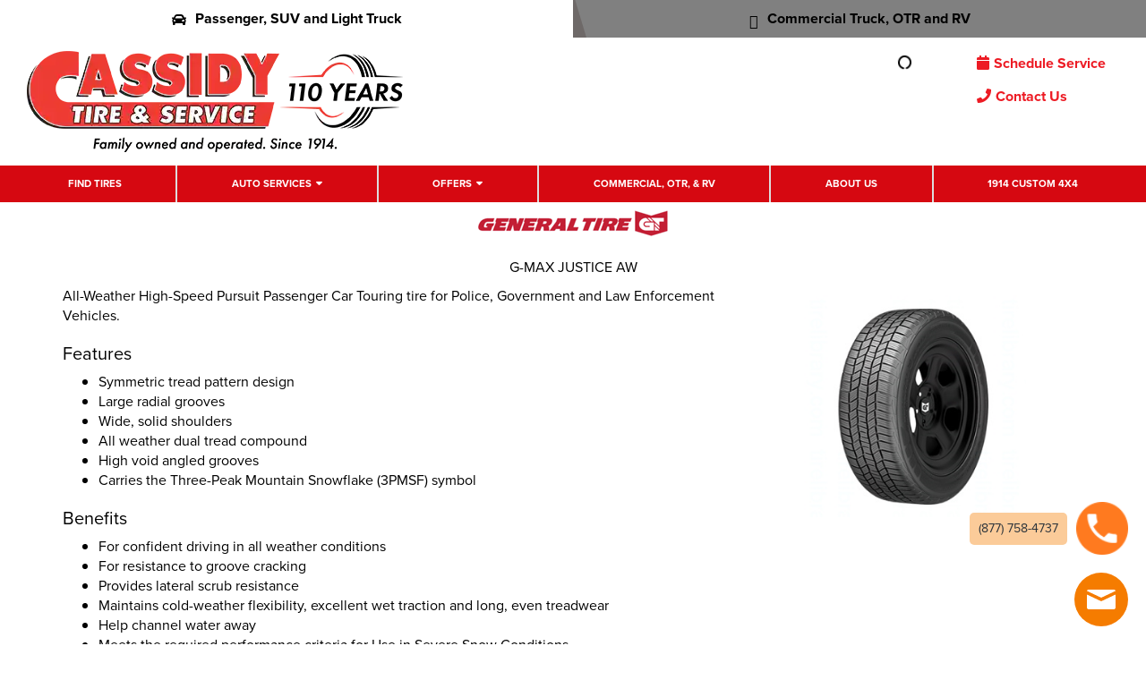

--- FILE ---
content_type: text/html; charset=utf-8
request_url: https://www.cassidytire.com/tires/make/general/g-max-justice-aw/
body_size: 9206
content:
<!DOCTYPE html>
<!--[if lt IE 7]> <html class="no-js ie6 oldie" lang="en-US"> <![endif]-->
<!--[if IE 7]> <html class="no-js ie7 oldie" lang="en-US"> <![endif]-->
<!--[if IE 8]> <html class="no-js ie8 oldie" lang="en-US"> <![endif]-->
<!--[if gt IE 8]><!--> <html class="no-js" lang="en-US"> <!--<![endif]-->
  <head><meta http-equiv="Content-Type" content="text/html; charset=utf-8" /><meta http-equiv="X-UA-Compatible" content="IE=edge" />
<title>General G-max Justice AW Tires | Cassidy Tire</title><meta name="viewport" content="width=device-width, initial-scale=1.0, maximum-scale=1.0,user-scalable=0" />
<meta name="description" content="General G-max Justice AW Tires. All-Weather High-Speed Pursuit Passenger Car Touring tire for Police, Government and Law Enforcement Vehicles." />
<meta name="keywords" content="General G-max Justice AW Tires, Weather, Speed, Passenger, Touring, Tire, Conditions, Wet, Traction, Water, Performance, Snow, Symmetric, Radial, Compound" />
<link rel="P3Pv1" href="/privacy/" />
<link rel="Shortcut Icon" href="https://www.r2cthemes.com/CassidyTire/i/favicon.png" type="image/x-icon" />
<script src="/App_Files/Modernizr.js" defer></script>
<script src="https://code.jquery.com/jquery-3.6.0.min.js" integrity="sha256-/xUj+3OJU5yExlq6GSYGSHk7tPXikynS7ogEvDej/m4=" crossorigin="anonymous"></script>
<script>window.jQuery || document.write('<script src="/App_Files/JQuery.js"><\/script>')</script>
<script src="https://code.jquery.com/jquery-migrate-3.3.2.min.js" integrity="sha256-Ap4KLoCf1rXb52q+i3p0k2vjBsmownyBTE1EqlRiMwA=" crossorigin="anonymous"></script>
<script src="/App_Files/BootStrap/js/Bootstrap.min.js"></script><script src="https://pixel.veritone-ce.com/" defer pixel-id="98ffaf64-1d0b-454c-9f20-575944cad792"></script>

<script type="text/javascript" src="/App_Files/Global.js?v=4"></script>
<script type="text/javascript" src="/app_scripts/lazyload.es2015.js"></script>
<script type="text/javascript" src="/App_Files/Wonky.v6.min.js"></script>
<script type="text/javascript" src="/App_Scripts/Website/WebsiteFn.js?v=3"></script>
<script type="text/javascript" src="/App_Scripts/Website/CassidyTire.js?v=4"></script>
<script type="text/javascript" src="/App_Scripts/GeoLocation/gmap3.min.js"></script>
<style type="text/css" media="all">@import "/Fonts/fonts-awesome.min.css";</style>
<style type="text/css" media="screen">@import "/App_Files/Bootstrap/css/bootstrap.min.css";</style>
<style type="text/css" media="screen">@import "/App_Files/Common.css";</style>
<style type="text/css" media="screen">@import "/App_Modules/080-CartStatus/Default.css";</style>
<style type="text/css" media="screen">@import "/app_files/brands.min.css";</style>
<style type="text/css" media="screen">@import "/App_Modules/142-ModelList/Default.css?v=2.00";</style>
<style type="text/css" media="screen">@import "/App_Files/Wonky.css";</style>
<style type="text/css" media="all">@import "https://www.r2cthemes.com/CassidyTire/general.css";</style>
<!-- Google tag (gtag.js) -->
<script async src="https://www.googletagmanager.com/gtag/js?id=AW-1003141123"></script>
<script>
window.dataLayer = window.dataLayer || [];
function gtag(){dataLayer.push(arguments);}
gtag('js', new Date());
gtag('config', 'AW-1003141123');
</script>
<!-- End Google Tag Manager -->

<!-- Google Tag Manager -->
<script>(function(w,d,s,l,i){w[l]=w[l]||[];w[l].push({'gtm.start':
new Date().getTime(),event:'gtm.js'});var f=d.getElementsByTagName(s)[0],
j=d.createElement(s),dl=l!='dataLayer'?'&l='+l:'';j.async=true;j.src=
'https://www.googletagmanager.com/gtm.js?id='+i+dl;f.parentNode.insertBefore(j,f);})(window,document,'script','dataLayer','GTM-5HX2NDH');</script>
<!-- End Google Tag Manager -->

<!-- Google tag (gtag.js) -->
<script async src="https://www.googletagmanager.com/gtag/js?id=G-YK3QKV4GRH"></script>
<script>
window.dataLayer = window.dataLayer || [];
function gtag(){dataLayer.push(arguments);}
gtag('js', new Date());
gtag('config', 'G-YK3QKV4GRH');
</script>
<!-- End Google Tag Manager -->

<!-- Meta Pixel Code -->
<script>
!function(f,b,e,v,n,t,s){if(f.fbq)return;n=f.fbq=function(){n.callMethod?n.callMethod.apply(n,arguments):n.queue.push(arguments)};
if(!f._fbq)f._fbq=n;
n.push=n;n.loaded=!0;n.version='2.0';n.queue=[];t=b.createElement(e);t.async=!0;
t.src=v;s=b.getElementsByTagName(e)[0];s.parentNode.insertBefore(t,s)}(window,document,'script','https://connect.facebook.net/en_US/fbevents.js');
fbq('init', '2442612522516155');
fbq('track', 'PageView');
</script>
<noscript><img height="1" width="1" style="display:none" src="https://www.facebook.com/tr?id=2442612522516155&ev=PageView&noscript=1"/></noscript>
<!-- DO NOT MODIFY -->
<!-- End Meta Pixel Code -->
<script>
</script>


<script type="text/javascript">
(function(i,s,o,g,r,a,m) {
i['GoogleAnalyticsObject']=r;i[r] = i[r] || function() {
(i[r].q = i[r].q || []).push(arguments)
}, i[r].l=1*new Date(); a = s.createElement(o),
m = s.getElementsByTagName(o)[0]; a.async=1; a.src=g; m.parentNode.insertBefore(a,m)
})(window,document,'script','//www.google-analytics.com/analytics.js','ga');
ga('create', 'UA-13238650-1', 'auto');
ga('send', 'pageview');
</script>

</head>
  <body class="normal-page desktop responsive has-shopping-cart name-tiremake"><!-- Google Tag Manager (noscript) -->
<noscript><iframe src="https://www.googletagmanager.com/ns.html?id=GTM-5HX2NDH"
height="0" width="0" style="display:none;visibility:hidden"></iframe></noscript>
<!-- End Google Tag Manager (noscript) -->




      <div id="top" class="body">
		
<!--[if IE]>
<script type="text/javascript">
//<![CDATA[
document.isInternetExplorer = true;
//]]>
</script>
<![endif]-->
<div class="theme-cassidytire"><div class="kind-distributor"><div class="web-184"><div class="culture-1033"><div class="page-136"><div class="no-visitor"><div class="no-sidebar"><div class="no-extras"><div class="module-001"></div><div id="visitor-status"><div class="module-080"><p><a href="/cart/" class="module-080-cart-link" id="wonky-cart-count" rel="nofollow">Cart&nbsp; </a></p>
<script type="text/javascript">
//<![CDATA[
document.wonkyCartUrl='/cart/';
document.wonkyAppPath='';
document.wonkyDomain='www.cassidytire.com';
document.wonkyCookieName='WonkyCartCookie';
document.wonkyCookieShippingZipcode='WonkyShippingZipCodeCookie';
document.wonkyTireSingular='tire';
document.wonkyTiresPlural='tires';
document.wonkyOfThesePhrase='of these';
document.wonkyAlreadyHavePhrase='You already have';
document.wonkyInCartPhrase='in your cart.';
document.wonkyAddWord='Add';
document.wonkyMorePhrase='more?';
document.wonkyEmptyWord='empty';
document.wonkyWeHaveAddedPhrase='We have added';
document.wonkyToYourCartPhrase='to your shopping cart.';
document.wonkyYouNowHavePhrase='You now have';
document.wonkyInYourCart='in your cart.';
document.wonkyDoYouWishToPhrase='Do you wish to';
document.wonkyContinueShoppingPhrase='Continue Shopping';
document.wonkyOrWord='or';
document.wonkyCheckOutNowPhrase='Check Out Now';
document.wonkyCartWord='Cart';
document.wonkyTiresToComparePhrase='You have {0} tires to compare';
document.wonkyMaximumOrderForPhrase='The maximum order for ';
document.wonkyHasBeenReachedPhrase=' a été atteinte.';
document.showQtyRestriction = false;
document.showMultipleTireClassRestriction = false;
document.wonkyCountOnly = false;
document.formatDecimalToCurrency = false;document.currencyCode = 'USD';//]]>
</script>
</div></div><div class="module-301"><header id="location-header" class="globalHead no-store">
    <section class="globalHead-top">
        <a href="/" class="active"><i class="fa fa-car"></i>Passenger, SUV and Light Truck</a>
        <a href="/truck-center/"><i class="icon-big-truck"></i>Commercial Truck, OTR and RV</a>
    </section>
    <section class="globalHead-mid">
        <div class="hamburger hamburger--spin" data-toggle="collapse" data-target=".navbar-cassidy">
            <div class="hamburger-box">
                <div class="hamburger-inner"></div>
            </div>
        </div>
        <a href="/" class="cassidy-brand">
            <img src="https://www.r2cthemes.com/cassidytire/i/CASSIDY_TIRE_110_Years_Logo.webp" alt="Cassidy Tire & Services"></a>
        <div class="globalHead-mid__storeAction">
            <div>
                <div class="col-location">
                    <div class="col-location_summ">
                        <p class="mobileonly">Store Information</p>
                        <p class="strong"><i class="fa fa-map-marker"></i>My Store</p>
                        <p id="selectedLocationAddress" class="mid-mobile"><span>508 Winchester St. Keene, NH 03431</span></p>
                        <span><a id="selectedLocationDirections" href="https://maps.google.com/?q=41.9221556,-87.9924214&z=12" target="_blank">Get Directions</a> | <a href="/stores/">Change Location</a></span>
                    </div>
                    <div class="col-location_popout">
                        <div class="clp-flex">
                            <div class="clp-col clp-col_address">
                                <p>My Store:</p>
                                <p class="storeAdress strong">508 Winchester St Keene, NH 03431</p>
                                <div class="stormSchedules">
                                    <p>M - F: 7:00 AM - 6:00 PM</p>
                                    <p>Saturday: 7:00 AM - 5:00 PM</p>
                                    <p>Sunday: Closed</p>
                                </div>
                                <a class="stormTel" href="tel:(603) 357-333">(603) 357-333</a>
                                <div class="storePhoto">
                                    <img src="https://www.r2cthemes.com/cassidytire/i/sampleStoreFront.jpg" class="img-responsive">
                                </div>
                            </div>
                            <div class="clp-col clp-col_locations">
                                <p class="strong clp-cta"><a href="/stores/">Change Location</a></p>
                                <div class="changeStore-row">
                                    <div><span><i class="fa fa-circle-o-notch fa-spin"></i></span></div>
                                </div>
                            </div>
                        </div>
                        <div class="clp-row-btn">
                            <a id="selectedLocationDetails" href="#">Store Details</a>
                            <a href="/stores/">Store Finders</a>
                        </div>
                    </div>
                </div>
                <div id="storeLoadingIcon" style="display: none"><span><i class="fa fa-circle-o-notch fa-spin"></i></span></div>
            </div>
            <div class="col-time">
                <p class="strong"><i class="fa fa-phone"></i>Open Today</p>
                <p>9:00 AM - 6:00 PM
                    <br />
                    (123) 456-7890</p>
            </div>
            <div class="col-promo">
            </div>
            <div class="col-app">
                <a href="tel:8777584737" class="callme">Call now</a>
                <a href="/cart/" class="schedme"><i class="fa fa-calendar"></i>Schedule Service</a>
                <a href="/contact/" class="contactme" style="margin-top:20px;"><i class="fa fa-phone"></i>Contact Us</a>
                <div class="mobileonly">
                    <p>Not your location? <a href="/stores/">Change</a></p>
                </div>
            </div>
        </div>
        <div class="loc__toggle">
            <span class="fa fa-map-marker"></span>
        </div>
    </section>
    <section class="globalHead-bot__nav navbar-cassidy collapse">
        <nav class="navbar navbar-default" role="navigation">
            <div class="navbar-collapse">
                <ul class="nav navbar-nav">
                    <li><a href="/tires/">Find Tires</a></li>
                    <li class="dd"><a href="/services/">Auto Services</a>
                        <div class="sub-menu"><div id="services-list"><span><i class="fa fa-circle-notch fa-spin"></i> Please wait...</span></div></div>  
                    </li>
                    <li class="dd"><a href="/offers/">Offers</a>
                        <div class="sub-menu">
                            <ul>
                            	<li><a href="/offers/">Rebates & Coupons</a></li>
                            	<li><a href="/affirm/">Affirm</a></li>
                                <li><a href="/synchrony/">Synchrony</a></li>
                            </ul>
                        </div>
                    </li>
                    <li><a href="/truck-center/">Commercial, OTR, & RV</a></li>        
                    <li class="staging-only blogNavItem"><a href="#">Blog</a>
                        <div class="sub-menu">
                            <div class="thumbs__flex">
                                <a href="#">
                                    <div class="card">
                                        <img src="https://www.r2cthemes.com/cassidytire/i/learnmore__thumb.jpg" alt="">
                                        <div class="card-body">
                                            <h5>Maecenas sollicitudin</h5>
                                            <p>Feb 24, 2022</p>
                                        </div>
                                    </div>
                                </a>
                                <a href="#">
                                    <div class="card">
                                        <img src="https://www.r2cthemes.com/cassidytire/i/learnmore__thumb.jpg" alt="">
                                        <div class="card-body">
                                            <h5>Maecenas sollicitudin</h5>
                                            <p>Feb 24, 2022</p>
                                        </div>
                                    </div>
                                </a>
                                <a href="#">
                                    <div class="card">
                                        <img src="https://www.r2cthemes.com/cassidytire/i/learnmore__thumb.jpg" alt="">
                                        <div class="card-body">
                                            <h5>Maecenas sollicitudin</h5>
                                            <p>Feb 24, 2022</p>
                                        </div>
                                    </div>
                                </a>
                                <a href="#">
                                    <div class="card">
                                        <img src="https://www.r2cthemes.com/cassidytire/i/learnmore__thumb.jpg" alt="">
                                        <div class="card-body">
                                            <h5>Maecenas sollicitudin</h5>
                                            <p>Feb 24, 2022</p>
                                        </div>
                                    </div>
                                </a>
                            </div>
                            <div class="btnCol"><a href="/blogs/" class="btn">View All</a></div>
                        </div>
                    </li>
                    <li><a href="/about/">About Us</a></li>
                    <li><a href="https://1914custom4x4.com/" target="_blank">1914 Custom 4X4</a></li>
                </ul>
            </div>
        </nav>
    </section>
    <section class="globalHead-bot__learnbar">
        <div class="ddcontainer">
            <div class="learnMore_col">
                <a href="#" class="learnMore">Learn More</a>
                <div class="learnMore__dd">
                    <div>
                        <div class="thumbs__flex">
                            <a href="#">
                                <div class="card">
                                    <img src="https://www.r2cthemes.com/cassidytire/i/learnmore__thumb.jpg" alt="">
                                    <div class="card-body">
                                        <h5>Maecenas sollicitudin</h5>
                                        <p>Feb 24, 2022</p>
                                    </div>
                                </div>
                            </a>
                            <a href="#">
                                <div class="card">
                                    <img src="https://www.r2cthemes.com/cassidytire/i/learnmore__thumb.jpg" alt="">
                                    <div class="card-body">
                                        <h5>Maecenas sollicitudin</h5>
                                        <p>Feb 24, 2022</p>
                                    </div>
                                </div>
                            </a>
                            <a href="#">
                                <div class="card">
                                    <img src="https://www.r2cthemes.com/cassidytire/i/learnmore__thumb.jpg" alt="">
                                    <div class="card-body">
                                        <h5>Maecenas sollicitudin</h5>
                                        <p>Feb 24, 2022</p>
                                    </div>
                                </div>
                            </a>
                        </div>
                        <div class="titles__flex">
                            <div>
                                <h5>Blog</h5>
                                <ul>
                                    <li><a href="#">View All</a></li>
                                    <li><a href="#">Tires</a></li>
                                    <li><a href="#">Maintenance</a></li>
                                    <li><a href="#">Seasonal</a></li>
                                    <li><a href="#">Tech Tips</a></li>
                                    <li><a href="#">Safety</a></li>
                                    <li><a href="#">News</a></li>
                                </ul>
                            </div>
                            <div>
                                <h5>Cassidy 101</h5>
                                <ul>
                                    <li><a href="#" class="c101_a">Tires</a></li>
                                    <li><a href="#" class="c101_b">Brakes</a></li>
                                    <li><a href="#" class="c101_c">Oil Changes</a></li>
                                    <li><a href="#" class="c101_d">Alignments</a></li>
                                    <li><a href="#" class="c101_e">Fluid Exchange</a></li>
                                    <li><a href="#" class="c101_f">Maintenance</a></li>
                                </ul>
                            </div>
                        </div>
                    </div>
                </div>
            </div>
            <div>
                <a href="#" class="viewAll">View All</a>
            </div>
        </div>
    </section>
</header>
<style>
.col-promo img {
    max-width: 165px;
}
</style>
<script>
(function() {
    var d = document;
    var a = d.querySelector(".learnMore_col");
    var b = d.querySelector(".learnMore__dd");

    a.addEventListener("mouseenter", function(e) {
        b.classList.toggle("lddopen");
    });
    a.addEventListener("mouseleave", function() {
        b.classList.toggle("lddopen");
    });
}());
</script>
<script src="https://www.r2cthemes.com/cassidytire/js/get-services.js"></script></div><div class="page-title-without-breadcrumb"><h1>General G-max Justice AW Tires</h1></div><div class="module-142">

<div class="module-142-details module-142-not360">
  <div class="module-142-summary">

<p class="description">All-Weather High-Speed Pursuit Passenger Car Touring tire for Police, Government and Law Enforcement Vehicles.</p>
<h2>Features</h2><ul><li> Symmetric tread pattern design </li><li> Large radial grooves </li><li> Wide, solid shoulders </li><li> All weather dual tread compound </li><li> High void angled grooves </li><li> Carries the Three-Peak Mountain Snowflake (3PMSF) symbol</li></ul>
<h3>Benefits</h3><ul><li> For confident driving in all weather conditions </li><li> For resistance to groove cracking </li><li> Provides lateral scrub resistance </li><li> Maintains cold-weather flexibility, excellent wet traction and long, even treadwear </li><li> Help channel water away </li><li> Meets the required performance criteria for Use in Severe Snow Conditions</li></ul>

<script type="text/javascript">
document.write('<div id="module-142-target">');
document.write('<div id="module-142-spinner"></div>');
document.write('</div>');
</script>
<script type="text/javascript">
</script>
<noscript>
<p>Sorry, a JavaScript-enabled device is required to show available sizes.</p>
<p><a href="/contact/">Contact us to ask about available sizes.</a></p></noscript>
  </div>
<script type="text/javascript">
document.write('<div class="module-142-photo">');
document.write('<div id="module-142-image"><img src="https://tireweb.tirelibrary.com/images/Products/33428.jpg" onerror="OnImageError(this); m142_ShowNoImageBackground(\'model-33428\');" onabort="OnImageError(this); m142_ShowNoImageBackground(\'model-33428\');" alt="General G-MAX JUSTICE AW" /></div>');
document.write('</div>');
</script>
  <div class="clear"><!-- clear --></div>
</div>
<div class="clear"><!-- clear --></div>
<div class="module-142-brand">
<p class="brand brand-010"><span><span>General</span></span></p></div>
<div class="module-142-pattern">
<p>G-MAX JUSTICE AW</p></div>
<div class="clear"><!-- clear --></div>

<script type="text/javascript">
  document.m142_Model = 33428;
  document.m142_PleaseWait = 'Loading...';
  document.m142_BrandName = 'general';
  document.m142_ModelName = 'g-max-justice-aw';
  document.m142_MakeModelUrl = false;
  document.m142_Desktop = true;
document.m142_AvailableSizesPhrase = 'Available Sizes';
document.m142_ClickPricingAvailabilityPhrase = 'click for pricing and availability';
document.m142_TireViewUrl = '/tires/view/';
</script>



</div><div class="module-302"><footer>
    <section class="footer-a">
        <div class="container">
            <div class="row">
                <div class="col-sm-3">
                    <ul class="mainLinks">
                        <li><a href="/contact">Contact Us</a></li>
                        <li><a href="/careers">Careers</a></li>
                        <li><a href="/about">About Us</a></li>
                        <li><a href="/offers">Offers</a></li>
                        <li><a href="/stores">Locations</a></li>
                        <li><a href="/cart/">Schedule Service</a></li>
                        <li><a href="https://cassidytire.tireweb.com/" target="_blank">Wholesale</a></li>
                        <li class="staging-only"><a href="/reward-members/">Rewards Members</a></li>
                        <li><a href="/privacy-policy/">Privacy Policy</a></li>
                    </ul>
                </div>
                <div class="col-sm-3">
                    <h4><i class="fa fa-car"></i> Auto Center</h4>
                    <ul class="f-sl">
                        <li><a href="/tires">Find Passenger and Light Truck Tires</a></li>
                    </ul>
                    <h4><i class="fa fa-car"></i> Auto Services</h4>
                    <div id="footerServices">
                        <!--<ul class="f-sl">
                            <li><a href="/services/16/air-and-cabin-air-filters/">Air and Cabin Filters</a></li>
                            <li><a href="/services/4/alignments/">Alignments</a></li>
                            <li><a href="/services/12/batteries/">Batteries</a></li>
                            <li><a href="/services/25/belts-and-hoses/">Belts and Hoses</a></li>
                            <li><a href="/services/13/brakes/">Brakes</a></li>
                            <li><a href="/services/26/bulbs/">Bulbs</a></li>                                
                            <li><a href="/services/27/diagostics">Diagnostic</a></li>
                            <li><a href="/services/28/fluid-exchanges/">Fluid Exchange</a></li>
                            <li><a href="/services/29/nitrogen/">Nitrogen</a></li>
                            <li><a href="/services/30/rideshare-and-vehicle-inspections/">Rideshare and Vehicle Inspections</a></li>
                            <li><a href="/services/23/seasonal-tire-services/">Seasonal Tire Services</a></li>
                            <li><a href="/services/24/shocks-and-struts/">Shocks & Struts</a></li>
                            <li><a href="/services/15/oil-changes/">Oil Changes</a></li>
                            <li><a href="/services/19/tire-pressure-monitoring-system/">Tire Pressure Monitoring System</a></li>
                            <li><a href="/services/18/wheel-repair/">Wheel Repair</a></li>
                            <li><a href="/services/17/wiper-blades/">Wiper Blades</a></li>
                            <li><a href="/tire-storage/">Tire Storage Program</a></li>
                            <li><a href="/services/32/tire-services/">Tire Services</a></li>
                        </ul>-->
                    </div>
                </div>
                <div class="col-sm-3">
                    <h4><i class="fa fa-car"></i> Truck Center</h4>
                    <ul class="f-tsl">
                        <li><a href="/truck-center">Find Commercial and OTR Tires</a></li>
                    </ul>
                    <h4><i class="icon-big-truck"></i> Truck Services</h4>
                    <ul class="f-tsl">
                        <li><a href="/truck-center">Commercial Products</a></li>
                        <li><a href="/truck-center">Commercial Services</a></li>
                    </ul>
                </div>
                <div class="col-sm-3">
                    <h4>Follow Us</h4>
                    <div class="social-icon">
                        <a href="http://www.facebook.com/CassidyTire" target="_blank"><i class="fa fa-facebook"></i></a>
                        <a href="https://twitter.com/CassidyAuto" target="_blank"><i class="fa fa-twitter"></i></a>
                        <!--<a href="#"><i class="fa fa-instagram" target="_blank"></i></a>-->
                        <a href="https://www.youtube.com/channel/UCl9wveXfebK5a71Bj-09KPw" target="_blank"><i class="fa fa-youtube"></i></a>
                        <a href="https://www.linkedin.com/company/cassidy-tire-and-service/"><i class="fa fa-linkedin"></i></a>
                    </div>
                    <div class="bl">
                        <a href="#"><img src="https://www.r2cthemes.com/cassidytire/i/TIA.png" alt="" /></a>
                        <a href="#"><img src="https://www.r2cthemes.com/cassidytire/i/ITA_LOGO_act.jpg" alt="" /></a>
                        <a href="#"><img src="https://www.r2cthemes.com/cassidytire/i/ILCA_LOGO.jpg" alt="" /></a>
                    </div>
                </div>
            </div>
        </div>
    </section>
    <section class="footer-b">
        <div class="container">
            <a href="/" class="bw-logo"><img src="https://www.r2cthemes.com/cassidytire/i/bw-logo.png" class="img-responsive" /></a>
            <p>© <span class="fyear"></span> Cassidy Tire & Service. All rights reserved.</p>
            <script>
                (function (d) {
                    var dt = new Date();
                    d.querySelector(".fyear").innerText = dt.getFullYear();
                })(document);
            </script>
        </div>
    </section>
</footer>
<div class="call__box">
 <a href="tel:(877) 758-4737">
   <div class="cb__pn"><span>(877) 758-4737</span></div>
   <div class="cb__picon"></div>
 </a>
</div>
<script src="https://www.r2cthemes.com/cassidytire/js/app.js"></script></div>
<script type="text/javascript" src="/App_Files/Desktop.js"></script>
<script type="text/javascript" src="/App_Modules/301-Navigation/Default.js"></script>
<script type="text/javascript" src="/App_Modules/142-ModelList/Default.js?v=4"></script>
<script type="text/javascript">
wonky_CreateHtml();
</script>
</div></div></div></div></div></div></div></div><div id="ezytire-credit-line" class="ezytire-credit-line"><p><span class="credit-line-links"> <a href="/admin/" class="administration-link" target="_top">Ezytire Toolbox</a></span></p></div><div class="clear"><!-- clear --></div>
<script type="text/javascript">
//<![CDATA[
document.appIsLocal = false;
document.appHost = 'www.cassidytire.com';
document.appPath = '';
document.appTheme = '';
document.appStyle = '';
document.appAccents = '';
document.appHeadings = '';
document.appLinks = '';
document.imgSpinner = '/App_Files/Editor/Spinner.gif';
document.imgSpinnerWhite = '/App_Files/Editor/Spinner-White.gif';
document.imgSpacer = '/App_Files/Editor/Spacer.png';
document.ddlPrompt = 'Choose';
document.themeIdentifier = '';
document.cultureIdentifier = '';
document.cultureName = 'en-US';
document.deviceIdentifier = '';
document.isMobilePage = false;
//]]>
</script>


      </div>
    
<script type="text/javascript" src="//maps.googleapis.com/maps/api/js?key=AIzaSyBK9HQDEqlrR-kLMEHZHPd-6JU_3eU6zw8"></script>
<!-- v5 -->
</body>
  <!-- BEGIN ProvideSupport.com Graphics Chat Button Code -->
<div id="ciYLHF" style="z-index:100; position: fixed"></div>
<div id="scYLHF" style="display: inline"></div>
<div id="sdYLHF" style="display: none"></div>
<script type="text/javascript">
     var seYLHF = document.createElement("script"),
     seYLHFs = (location.protocol.indexOf("https") == 0 ? "https" : "http") + "://image.providesupport.com/js/0v2b9ou8gwbc70qp030f2ms2bc/safe-standard.js?ps_h=YLHF&ps_t=" + new Date().getTime(); setTimeout("seYLHF.src=seYLHFs;document.getElementById('sdYLHF').appendChild(seYLHF)", 1);
     seYLHF.type = "text/javascript";
</script>
<noscript>
     <div style="display: inline"><a href="http://www.providesupport.com?messenger=0v2b9ou8gwbc70qp030f2ms2bc">Live Help</a></div>
</noscript>
<!-- END ProvideSupport.com Graphics Chat Button Code -->

  <!-- Responsive -->
</html>


--- FILE ---
content_type: application/x-javascript
request_url: https://www.r2cthemes.com/cassidytire/js/get-services.js
body_size: 1934
content:
function fetchAndDisplayServices() {
      const apiUrl = '/App_Services/Retailers.ashx?method=allServices';
      const servicesListElement = document.getElementById('services-list');

      fetch(apiUrl)
        .then(response => {
          if (!response.ok) {
            throw new Error('Network response was not ok ' + response.statusText);
          }
          return response.json();
        })
        .then(data => {

          const services = data.services || data;
          if (!Array.isArray(services)) {
            throw new Error('Expected an array of services');
          }

          // Sort the services alphabetically by title
          services.sort((a, b) => a.Title.localeCompare(b.Title));

          const ulElement = document.createElement('ul');

          services.forEach(service => {
            const listItemElement = document.createElement('li');
            const anchorElement = document.createElement('a');
            const title = service.Title;
            const id = service.ID;
            const formattedTitle = title.toLowerCase().replace(/\s+/g, '-');
            const url = `/services/${id}/${formattedTitle}/`;

            id !== 31 ? anchorElement.href = url : anchorElement.href = '/tire-storage/';
            anchorElement.textContent = title;
            listItemElement.appendChild(anchorElement);
            ulElement.appendChild(listItemElement);
          });

          // Clear the loading message and append the list
          servicesListElement.textContent = '';
          servicesListElement.appendChild(ulElement);
        })
        .catch(error => {
          servicesListElement.textContent = 'Failed to load services.';
          console.error('There has been a problem with your fetch operation:', error);
        });
    }

    // Call the function to fetch and display services
    fetchAndDisplayServices();


--- FILE ---
content_type: application/javascript; charset=utf-8
request_url: https://image.providesupport.com/js/0v2b9ou8gwbc70qp030f2ms2bc/safe-standard.js?ps_h=YLHF&ps_t=1769292515693
body_size: 404
content:
(function(){var p=[4,'safe-standard','YLHF','qzuQx8P5krCcDiYy','scYLHF','ciYLHF',50,50,1,1,1,1,1,191,271,'https://messenger.providesupport.com','0v2b9ou8gwbc70qp030f2ms2bc','',false,false,true,30,60,'https://image.providesupport.com','0v2b9ou8gwbc70qp030f2ms2bc','','',,'bottom:20px;right:20px;','','','','https://vm.providesupport.com/0v2b9ou8gwbc70qp030f2ms2bc',false,'width=400px,height=570px','https://vm.providesupport.com/js/starter/starter.js','messengerDefaultSize=width%3A400px%3Bheight%3A570px&showButtonWithCode=false',1744027382195,{"enabled":false},'http://','https://vm.providesupport.com','','https://vm.providesupport.com/defres/company/messenger/css-js/colored/ce1a00/styles.js','','https://chatapi.providesupport.com/v1/visitor/sids','en',1,false,'Live chat online','Live chat offline','https://admin.providesupport.com','',,,1368020602118,false,true,'https://image.providesupport.com/image/0v2b9ou8gwbc70qp030f2ms2bc/online-1026529437.svg','https://image.providesupport.com/image/0v2b9ou8gwbc70qp030f2ms2bc/offline-1385793865.svg','60','60','60','60','',,,,,,];var w=window,d=document;w.psRSS?w.psRSS(p):(w.psPDSS||(w.psPDSS=[]),w.psPDSS.push(p));var s=d.createElement('script');s.src='https://image.providesupport.com/sjs/static.js';d.body.appendChild(s)})()

--- FILE ---
content_type: application/x-javascript
request_url: https://www.r2cthemes.com/cassidytire/js/app.js
body_size: 8123
content:
var TIREWEB = TIREWEB || {},
    d = document;

TIREWEB.locationPop = function(){
    var ghm = d.querySelector(".globalHead-mid"),
        cl = d.querySelector(".col-location"),
        ghmPop = function(event){
            ghm.classList.toggle("tab-is-open");
        };

    cl.addEventListener("mouseenter",ghmPop);
    cl.addEventListener("mouseleave",ghmPop);
};
TIREWEB.toggleTab = function(){
    var togglersParent = d.querySelectorAll(".sw"),
        togglers = d.querySelectorAll(".panelToggler");

         function getSiblings (ele){
            var a = null;
            a = ele.previousElementSibling || ele.nextElementSibling;
            return a;
        }

    [].forEach.call(togglersParent,function(e,i){
          e.addEventListener("click",function(){
            jQuery(this).hasClass("ntb") ? jQuery(this).removeClass("ntb") : jQuery(this).addClass("ntb");
            jQuery(getSiblings(this)).removeClass("ntb");
            if(event.target == e.children[1]){
                jQuery(e.children[0]).slideToggle("fast");
                event.target.classList.toggle("open");
                event.target.textContent == event.target.dataset.label ? event.target.textContent = "Close" : event.target.textContent = event.target.dataset.label;              
                if( jQuery(getSiblings(e).children[0]).is(":visible") ){
                    jQuery(getSiblings(e).children[0]).slideToggle("fast");
                    getSiblings(e).children[1].textContent = getSiblings(e).children[1].dataset.label;
                    getSiblings(e).children[1].classList.remove("open");
                }
            }
          },true);
    });
};
//FOOTER
TIREWEB.footer = (function (doc) {
    var foot = doc.querySelector(".module-302"),
        init = function () {
            if ( window.innerHeight > doc.body.offsetHeight ) {
                doc.body.className+=" fly"
                newPos = (window.innerHeight - document.body.offsetHeight);
                foot.style.top = newPos+"px";
            }
        };
    return {
        init: init
    };
})(document);

TIREWEB.searchWidget = (function (doc) {
   var sel = document.querySelectorAll(".name-home .module-177 select");
   var MutationObserver = window.MutationObserver || window.WebKitMutationObserver || window.MozMutationObserver
   var observer = null;
   var records = null;
   var config = { attributes: true, childList: true };


   [].forEach.call(sel,function(e,i){
      e.addEventListener("change",function(){
       this.nextElementSibling.textContent = this.value;
       this.focus();
      });

      e.addEventListener("keydown",function(){
        this.blur();
        this.focus();
      });

   });

    function mutationCallback(mutationList, observer) {
        //var target = mutationList[0];
       
        var targetElem = null;
          [].forEach.call(mutationList,function(elem){
              if(elem.attributeName == "disabled"){
                  setTimeout(function(){ 
                    if(elem.target.nextElementSibling.textContent !== elem.target.value || !elem.target.value.length){
                        elem.target.nextElementSibling.textContent = elem.target.nextElementSibling.dataset.placeholder; 
                    }
                    //console.log(mutationList);
                  },1000);
             }
          }); 
    }

    if(sel.length && MutationObserver != null){
        observer = new MutationObserver(mutationCallback);
        [].forEach.call(sel,function(e,i){
            e.nextElementSibling.dataset.placeholder = e.firstElementChild.value;
            observer.observe(e, config);
        });
    }
});

TIREWEB.route = (function(doc){
    var body = doc.body,
        path = window.location.pathname.split("/"),
        routes = function(path){
            return path.length > 0;
        },
        customCheck = function(){
            var filterWrapInput = doc.querySelectorAll('.filterWrap label>[type=checkbox]');
            
            [].forEach.call(filterWrapInput,function(e){
                e.addEventListener('change', function(){
                    var type = this.checked? "add": "remove";
                    this.parentElement.classList[type]('checked');
                });
            });           
        };

        if(path.filter(routes)[0] === "services" && path.filter(routes).length > 1){
           body.classList.add(path.filter(routes)[2]);
           doc.querySelector(".page-title-without-breadcrumb h1").textContent = path.filter(routes)[2].split("-").join(" ");
        }
        if(path.filter(routes)[0] === "commercial-services"){
            body.classList.add("commercial-services");
        }

        if(path.filter(routes)[0] === "tires" && path.filter(routes)[1] === "search"){
            customCheck();
        }

        //if truck center search reasult
        if(path.filter(routes)[1] === "tires" && path.filter(routes)[2] === "search"){
            customCheck();
        }


});

TIREWEB.getServices = function(){
	var fragment = d.createDocumentFragment(),
		servicesList = d.querySelector("#footerServices"),
		ul = d.createElement("ul"),
		li = null,
		a = null,
		span = null,
		url = "/App_Services/Retailers.ashx?method=allServices",
		services = [];
		$.ajax({
            url: url,
            success: function(data) {
                services.push(JSON.parse(data).services);
				services[0].sort(function(a, b) {
					var textA = a.Title.toUpperCase();
					var textB = b.Title.toUpperCase();
					return (textA < textB) ? -1 : (textA > textB) ? 1 : 0;
				});
				[].forEach.call(services[0],function(e,i){
					li = d.createElement('li');
					a = d.createElement('a');
					a.href= e.ID !== 31 ? "/services/"+e.ID+"/"+(e.Title).replace(/\s+/g, '-').toLowerCase() : '/tire-storage/';
					a.textContent = e.Title;
					li.appendChild(a);
						ul.appendChild(li);
				});
				ul.className = "f-sl";
				fragment.appendChild(ul);
				servicesList.appendChild(fragment);
            }		
		});
};

(function squeeze() {
    var hamburger = d.querySelector(".hamburger"),
        nav = d.querySelector(".globalHead-mid"),
        navTopPos = nav.offsetTop + nav.offsetHeight,
        location = d.querySelector(".globalHead-mid__storeAction");
    
    if(hamburger){
    	hamburger.addEventListener("click",function(){
			this.classList.contains("is-active") ? nav.style.top = 0 : nav.style.top = navTopPos;
			this.classList.toggle("is-active"); 
            if(location.classList.contains("active")){
                location.classList.remove("active");
            }
		});
    }    
}());

(function toggleLocation() {
    var a = d.querySelector(".globalHead-mid__storeAction"),
        b = d.querySelector(".loc__toggle"),
        e = d.querySelector(".globalHead-bot__nav"),
        f = d.querySelector(".navbar-cassidy");

    function c(){
        if(a.classList.contains("active")){
            a.classList.remove("active");
        }else{
            
            if(e.ariaExpanded === "true"){
                document.querySelector(".hamburger").dispatchEvent(new Event('click'));
                $(f).collapse("hide");
            }
            a.classList.add("active");
        }
    }

    if(b !== null){
       b.addEventListener("click",c); 
   }  
     
}());

(function toggleLocation2() {
    var a = d.querySelector(".globalHead-mid__storeAction"),
        b = d.querySelector(".loc__toggle2");
    function c(){
        if(a.classList.contains("active")){
            a.classList.remove("active");
        }else{
            a.classList.add("active");
        }
    }
    if(b !== null){
       b.addEventListener("click",c); 
   }    
}());

(function (doc) {
    TIREWEB.route(doc);
    TIREWEB.footer.init();
    TIREWEB.locationPop(doc);
    TIREWEB.toggleTab();
    TIREWEB.searchWidget();
    TIREWEB.getServices();
})(document);
